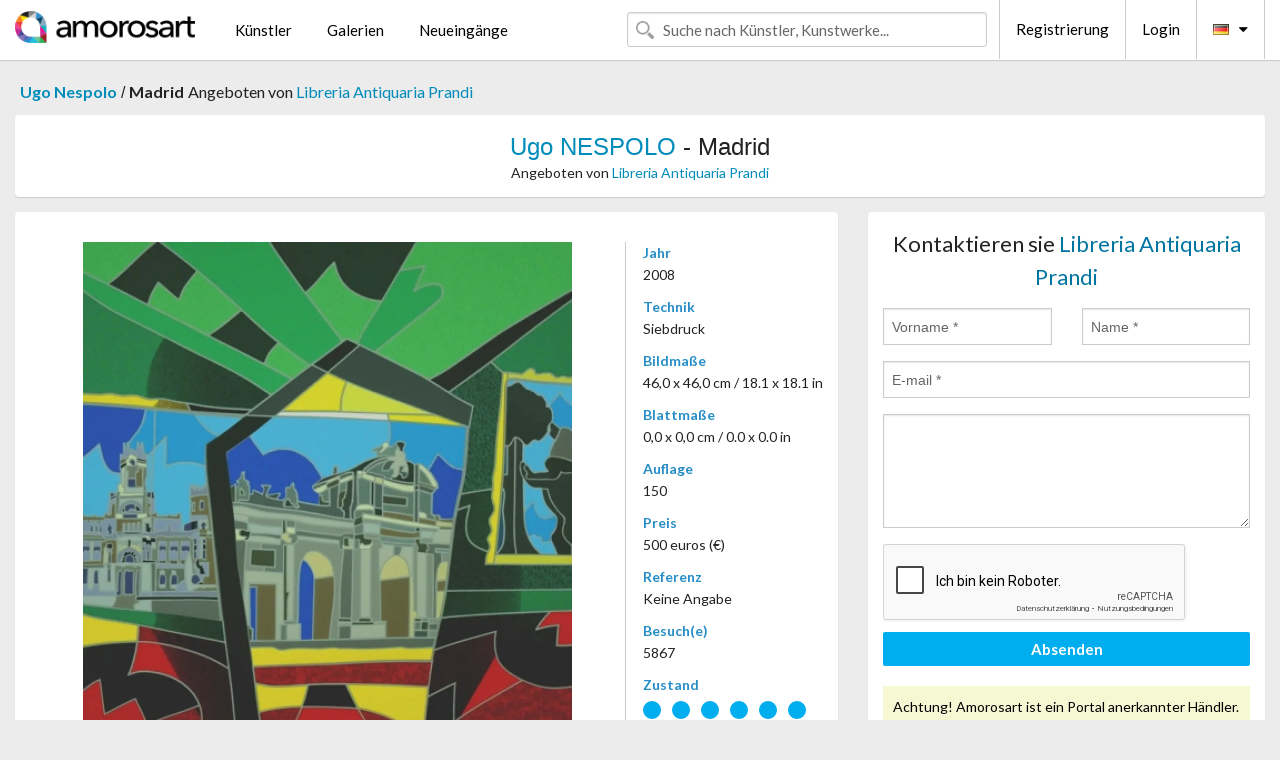

--- FILE ---
content_type: text/html; charset=UTF-8
request_url: https://de.amorosart.com/werk-nespolo-madrid-45045.html
body_size: 4114
content:
<!doctype html>
<html class="no-js" lang="fr">
    <head>
        <meta charset="utf-8"/>
        <meta name="viewport" content="width=device-width, initial-scale=1.0" />
                <title>Siebdruck von Ugo Nespolo, Madrid auf Amorosart</title>
                        <meta name="description" content="Ugo Nespolo, Madrid, siebdruck präsentiert von Libreria Antiquaria Prandi Über die Website Amorosart zu verkaufen" />
                        <meta name="keywords" content="nespolo, Madrid, siebdruck" />
                <link rel="shortcut icon" type="image/x-icon" href="favicon.ico" />
        <link rel="icon" type="image/png" href="favicon.png" />
        <!-- css start -->
        <link href="https://fonts.googleapis.com/css?family=Lato:400,400italic,700,300,300italic,700italic,900,100,100italic,900italic" rel="stylesheet" type="text/css" />
        <link href="https://fonts.googleapis.com/css?family=Montserrat:400,700" rel="stylesheet" type="text/css" />
                        <link href="https://de.amorosart.com/build/page.min.css?v=1768486385" rel="stylesheet" type="text/css" />
                        <!-- css end -->
    </head>
    <body>
        <!-- header start -->
<!-- Google tag (gtag.js) -->
<script async src="https://www.googletagmanager.com/gtag/js?id=G-WCER4H6RP1"></script>
<script>
  window.dataLayer = window.dataLayer || [];
  function gtag(){dataLayer.push(arguments);}
  gtag('js', new Date());

  gtag('config', 'G-WCER4H6RP1');
  gtag('config', 'G-T52DN489FH');
</script>
<div class="top-bar">
    <div class="row">
        <div class="top-bar-left">
            <ul class="headerLeft">
                <li>
                    <a  href="https://de.amorosart.com/"><img class="header-logo" src="https://de.amorosart.com/assets/images/logoAmorosart.png" width="180"></a>
                </li>
                <a class="show-for-small-only" href="javascript:void();" onclick="$('.menu-mobile').slideToggle(200);"><i class="button-menu-mobile fa fa-bars noir s32"></i></a>
                <div class="header-search-mobile show-for-small-only">
                    <form>
                            <div class="column">
                                <input id="search-mobile" type="text" class="search-mobile s16 mag-search fontLato noir radius" placeholder="Suche nach Künstler, Kunstwerke..." data-source="https://de.amorosart.com/search.html" data-gallery="Galerien" data-artist="Künstler" data-artwork="Werke" />
                            </div>
                    </form>
                </div>
                <li>
                    <ul class="menu s15 fontLato noir hide-for-small-only">
                        <li><a href="https://de.amorosart.com/zeitgenossisch-moderne-kunstler.html">Künstler</a></li>
                        <li><a href="https://de.amorosart.com/galerien-graphiken-originale.html">Galerien</a></li>
                        <li><a href="https://de.amorosart.com/graphiken-lithographien.html">Neueingänge</a></li>
                    </ul>
                </li>
            </ul>
        </div>
        <div class="top-bar-right">
            <ul class="headerRight hide-for-small-only">  
                <li class="header-search">
                    <form>
                        <div class="row collapse postfix-round">
                            <div class="columns">
                                <input id="search" type="text" class="s15 fontLato noir radius mag-search" placeholder="Suche nach Künstler, Kunstwerke..."  data-source="https://de.amorosart.com/search.html" data-gallery="Galerien" data-artist="Künstler" data-artwork="Werke" />
                            </div>
                        </div>
                    </form>
                </li>
                <li class="header-links">
                    <ul class="menu s15 fontLato noir">
                        <li><a href="https://de.amorosart.com/signup.html">Registrierung</a></li><li><a href="https://de.amorosart.com/signin.html">Login</a></li><li><a id="bt-flags" href="#" onclick="$('#other-flags').slideToggle(100);"><i class="famfamfam-flags de mr10"></i><i class="fa fa-caret-down"></i></a>
                            <ul id="other-flags" class="fontLato s14">
                                                                                                <li><a href="https://www.amorosart.com/"><i class="famfamfam-flags fr mr5"></i></a></li>
                                                                                                                                <li><a href="https://en.amorosart.com/"><i class="famfamfam-flags en mr5"></i></a></li>
                                                                                                                                <li><a href="https://es.amorosart.com/"><i class="famfamfam-flags es mr5"></i></a></li>
                                                                                                                                <li><a href="https://it.amorosart.com/"><i class="famfamfam-flags it mr5"></i></a></li>
                                                                                                                                                                                                <li><a href="https://nl.amorosart.com/"><i class="famfamfam-flags nl mr5"></i></a></li>
                                                                                                                                <li><a href="https://pt.amorosart.com/"><i class="famfamfam-flags pt mr5"></i></a></li>
                                                                                                                                <li><a href="https://cn.amorosart.com/"><i class="famfamfam-flags cn mr5"></i></a></li>
                                                                                                                                <li><a href="https://jp.amorosart.com/"><i class="famfamfam-flags jp mr5"></i></a></li>
                                                                                                                                <li><a href="https://ru.amorosart.com/"><i class="famfamfam-flags ru mr5"></i></a></li>
                                                                                            </ul>
                        </li>
                    </ul>
                </li>
            </ul>
        </div>
    </div>
</div>
<div class="menu-mobile" style="display:none">
    <a href="https://de.amorosart.com/zeitgenossisch-moderne-kunstler.html" class="fontLato">Künstler</a>
    <a href="https://de.amorosart.com/galerien-graphiken-originale.html" class="fontLato">Galerien</a>
    <a href="https://de.amorosart.com/graphiken-lithographien.html" class="fontLato">Neueingänge</a>
    <a href="https://de.amorosart.com/signup.html" class="fontLato noir">Registrierung</a>
    <a href="https://de.amorosart.com/signin.html" class="fontLato noir">Login</a>
</div>
<div class="espace20"></div>
<!-- header end -->
        <!-- page start -->
<div class="row prints hide-for-small-only">
    <div class="column">
        <div class="columns">
            <span class="fontLatoBold s16"><a href="https://de.amorosart.com/graphiken-nespolo-2909-1.html">Ugo Nespolo</a></span> 
            / <span class="fontLatoBold s16" style="display:inline-block">Madrid</span>
                            <span class="fontLato s16"  style="display:inline-block">Angeboten von <a href="https://de.amorosart.com/galerie-graphiken-libreria_antiquaria_prandi-1176.html">Libreria Antiquaria Prandi</a></span>
                    </div>
    </div>
</div>
<div class="espace10"></div>
<div class="row prints artworks-detail">
    <div class="column">
        <div class="fontLatoBold columns bgBlanc p15 alignC l22">
            <h1 class="s24"><a href="https://de.amorosart.com/graphiken-nespolo-2909-1.html">Ugo NESPOLO</a> - Madrid</h1>
                        <h2 class="fontLato s14">Angeboten von <a href="https://de.amorosart.com/galerie-graphiken-libreria_antiquaria_prandi-1176.html">Libreria Antiquaria Prandi</a></h2>
                    </div>
    </div>
</div>
<div class="espace15"></div>
<div class="row">
    <div class="column large-8 medium-8">
        <div class="bgBlanc p30 alignC mb15">
                        <div class="row artworks-box-image">
                <div class="column large-9 medium-8">
                    <a class="button button-enquiry show-for-small-only" href="#form-contact" style="width:100%" type="submit" >Anfrage</a>
                    <img class="border-prints-02 resize-to-500" src="https://de.amorosart.com/img/werke/nespolo-madrid-45045-1000x1000.webp" alt="Siebdruck Nespolo - Madrid" />
                </div>
                <div class="columns large-3 medium-4 alignL prints-column-details">
                    <ul class="prints-liste-details">
                                                <li><span>Jahr</span><br />2008</li>
                                                <li><span>Technik</span><br />Siebdruck</li>
                        <li><span>Bildmaße</span><br />46,0 x 46,0 cm / 18.1 x 18.1 in</li>
                        <li><span>Blattmaße</span><br />0,0 x 0,0 cm / 0.0 x 0.0 in</li>
                                                <li><span>Auflage</span><br />150</li>
                                                <li><span>Preis</span><br />500 euros (€)</li>
                        <li><span>Referenz</span><br />Keine Angabe</li>
                        <li><span>Besuch(e)</span><br />5867</li>
                        <li><span>Zustand</span>
                            <div class="espace5"></div>
                                                        <span class="circle-good"></span>
                                                        <span class="circle-good"></span>
                                                        <span class="circle-good"></span>
                                                        <span class="circle-good"></span>
                                                        <span class="circle-good"></span>
                                                        <span class="circle-good"></span>
                                                                                </li>
                    </ul>
                </div>
            </div>
        </div>
        <div class="bgBlanc p30 mb15">
            <span class="s20"><span class="bleu">Ugo NESPOLO</span> - Madrid</span>
            <p class="fontLato s14">Tirata a 150 esemplari numerati e firmati. Fa parte di una cartella dedicata alle capitali europee</p>
        </div>
    </div>
    <div class="column large-4 medium-4 mb15">
        <form id="artwork-index-contact" class="bgBlanc p15" data-url="https://de.amorosart.com/artwork/contact.html" data-method="post" data-success-title="Die Nachricht wurde gesendet" data-success-text="Klicke um Fortzufahren">
            <input name="artwork_id" type="hidden" value="45045" />
            <div class="alignC fontLato s22">
                <a name="form-contact"></a>Kontaktieren sie <span class="bleu">Libreria Antiquaria Prandi</span>
            </div>
            <div class="espace15"></div>
            <div class="row">
                <div class="column large-6 medium-6">
                    <input name="firstname" type="text" placeholder="Vorname *" />
                    <small class="error-firstname hide"></small>
                </div>
                <div class="column large-6 medium-6">
                    <input name="lastname" type="text" placeholder="Name *" />
                    <small class="error-lastname hide"></small>
                </div>
            </div>
            <div class="row">
                <div class="column">
                    <input name="email" type="text" placeholder="E-mail *" />
                    <small class="error-email hide"></small>
                </div>
            </div>

            <div class="row">
                <div class="column">
                    <textarea name="message" rows="6"></textarea>
                    <small class="error-message hide"></small>
                </div>
            </div>
            <div class="row">
                <div class="column">
                    <div class="g-recaptcha" data-sitekey="6LcaGgATAAAAAPPfYSyOJkuXUkFhjVEI-slKqiOA"></div>
                    <small class="error-g-recaptcha-response hide" style="margin-top: -2px"></small>
                </div>
            </div>
            <div class="espace10"></div>
            <div class="row">
                <div class="column">
                    <button type="submit" class="button button-enquiry" style="width:100%">Absenden</button>
                </div>
            </div>  
            
            <div class="row">
                <div class="column">
                    <div class="warning-message s14 l22">Achtung! Amorosart ist ein Portal anerkannter Händler. Trotzdem empfehlen wir, die übliche Vorsicht wie bei allen Online-Käufen walten zu lassen.</div>
                </div>
            </div>
        </form>
        <div class="espace15"></div>
        <div class="bgBlanc p15 alignC">
            <a onclick="javascript:popup(500, 500, 'http://twitter.com/intent/tweet?text=&url=https://de.amorosart.com/werk-nespolo-madrid-45045.html&via=Amorosart');"><span class="btn btn-tweet"><i class="fa fa-twitter"></i></span></a>
            <a onclick="javascript:popup(500, 500, 'https://www.facebook.com/sharer/sharer.php?u=https://de.amorosart.com/werk-nespolo-madrid-45045.html');"><span class="btn btn-facebook"><i class="fa fa-facebook"></i></span></a>
            <a onclick="javascript:popup(500, 500, 'https://plus.google.com/share?url=https://de.amorosart.com/werk-nespolo-madrid-45045.html');"><span class="btn btn-google"><i class="fa fa-google-plus"></i></span></a>
            <a onclick="javascript:popup(500, 500, 'https://www.linkedin.com/shareArticle?mini=true&url=https://de.amorosart.com/werk-nespolo-madrid-45045.html&title=Ugo NESPOLO - Madrid&source=https://de.amorosart.com/werk-nespolo-madrid-45045.html');" class="hide"><span class="btn btn-linkedin"><i class="fa fa-linkedin"></i></span></a>
            <a href="mailto:?subject=Check this amazing artwork&body=Check this amazing artwork : https://de.amorosart.com/werk-nespolo-madrid-45045.html "><span class="btn btn-github"><i class="fa fa-envelope-o"></i></span></a>    
        </div>
         <div class="espace15"></div>
         <div class="bgBlanc p15 alignC other-links">
             <a href="https://de.amorosart.com/graphiken-nespolo-2909-1.html" class="button radius mb5"><i class="fa fa-paint-brush  mr10"></i>Alle Graphiken Ansehen Von Nespolo</a>
             <a href="https://de.amorosart.com/galerie-kunstler-libreria_antiquaria_prandi-nespolo-1176-2909-1.html" class="button radius"><i class="fa fa-male mr10"></i>Alle Graphiken Ansehen Von Libreria Antiquaria Prandi</a>
         </div>
    </div>
</div>
<div class="row prints">
    <div class="column">
        <div class="columns">
            <h2 class="fontMont s16">VERFÜGBARE GRAPHIKEN VON NESPOLO</h2>
        </div>
    </div>
</div>
<div class="espace20"></div>
<div class="row prints">
    <div class="column conteneur">
        <div class="row">
                            <div class="colonnePrint columns large-2 medium-3 small-6 end alignC">
                    <div class="boxPrint">
                                                <p class="alignPrints">
                            <a href="https://de.amorosart.com/werk-nespolo-ugo_nespolo_1941_-_fenicotteri_rosa_-_screen_printing_on_paper-148297.html" title="Stich Nespolo - Ugo Nespolo (1941) - Fenicotteri rosa - screen printing on paper" class="lienPrints"><img class="borderPrints printsPlacement" src="https://de.amorosart.com/img/werke/nespolo-ugo-nespolo-1941-fenicotteri-rosa-screen-printing-on-paper-148297-450x450.webp" width="160" alt="Stich Nespolo - Ugo Nespolo (1941) - Fenicotteri rosa - screen printing on paper" /></a>
                        </p>
                        <ul class="artisteOeuvreInfo">
                            <li class="fontMont s14 noir">Nespolo</li>
                            <li class="fontLatoLight s12 noir"><a href="https://de.amorosart.com/werk-nespolo-ugo_nespolo_1941_-_fenicotteri_rosa_-_screen_printing_on_paper-148297.html">Ugo Nespolo (1941) -&hellip;</a></li>
                            <li class="fontLatoLight s12 bleu"><a href="https://de.amorosart.com/galerie-graphiken-gutan_fine_art-1657.html">Gutan Fine Art</a></li>
                        </ul>
                    </div>
                </div>
                            <div class="colonnePrint columns large-2 medium-3 small-6 end alignC">
                    <div class="boxPrint">
                                                <p class="alignPrints">
                            <a href="https://de.amorosart.com/werk-nespolo-composizione-144749.html" title="Siebdruck Nespolo - Composizione" class="lienPrints"><img class="borderPrints printsPlacement" src="https://de.amorosart.com/img/werke/nespolo-composizione-144749-450x450.webp" width="160" alt="Siebdruck Nespolo - Composizione" /></a>
                        </p>
                        <ul class="artisteOeuvreInfo">
                            <li class="fontMont s14 noir">Nespolo</li>
                            <li class="fontLatoLight s12 noir"><a href="https://de.amorosart.com/werk-nespolo-composizione-144749.html">Composizione</a></li>
                            <li class="fontLatoLight s12 bleu"><a href="https://de.amorosart.com/galerie-graphiken-sangallo_fine_art-1602.html">Sangallo Fine Art</a></li>
                        </ul>
                    </div>
                </div>
                            <div class="colonnePrint columns large-2 medium-3 small-6 end alignC">
                    <div class="boxPrint">
                                                <p class="alignPrints">
                            <a href="https://de.amorosart.com/werk-nespolo-composizione-144748.html" title="Siebdruck Nespolo - Composizione" class="lienPrints"><img class="borderPrints printsPlacement" src="https://de.amorosart.com/img/werke/nespolo-composizione-144748-450x450.webp" width="160" alt="Siebdruck Nespolo - Composizione" /></a>
                        </p>
                        <ul class="artisteOeuvreInfo">
                            <li class="fontMont s14 noir">Nespolo</li>
                            <li class="fontLatoLight s12 noir"><a href="https://de.amorosart.com/werk-nespolo-composizione-144748.html">Composizione</a></li>
                            <li class="fontLatoLight s12 bleu"><a href="https://de.amorosart.com/galerie-graphiken-sangallo_fine_art-1602.html">Sangallo Fine Art</a></li>
                        </ul>
                    </div>
                </div>
                            <div class="colonnePrint columns large-2 medium-3 small-6 end alignC">
                    <div class="boxPrint">
                                                <p class="alignPrints">
                            <a href="https://de.amorosart.com/werk-nespolo-composizione-144746.html" title="Siebdruck Nespolo - Composizione" class="lienPrints"><img class="borderPrints printsPlacement" src="https://de.amorosart.com/img/werke/nespolo-composizione-144746-450x450.webp" width="160" alt="Siebdruck Nespolo - Composizione" /></a>
                        </p>
                        <ul class="artisteOeuvreInfo">
                            <li class="fontMont s14 noir">Nespolo</li>
                            <li class="fontLatoLight s12 noir"><a href="https://de.amorosart.com/werk-nespolo-composizione-144746.html">Composizione</a></li>
                            <li class="fontLatoLight s12 bleu"><a href="https://de.amorosart.com/galerie-graphiken-sangallo_fine_art-1602.html">Sangallo Fine Art</a></li>
                        </ul>
                    </div>
                </div>
                            <div class="colonnePrint columns large-2 medium-3 small-6 end alignC">
                    <div class="boxPrint">
                                                <p class="alignPrints">
                            <a href="https://de.amorosart.com/werk-nespolo-composizione-144745.html" title="Siebdruck Nespolo - Composizione" class="lienPrints"><img class="borderPrints printsPlacement" src="https://de.amorosart.com/img/werke/nespolo-composizione-144745-450x450.webp" width="160" alt="Siebdruck Nespolo - Composizione" /></a>
                        </p>
                        <ul class="artisteOeuvreInfo">
                            <li class="fontMont s14 noir">Nespolo</li>
                            <li class="fontLatoLight s12 noir"><a href="https://de.amorosart.com/werk-nespolo-composizione-144745.html">Composizione</a></li>
                            <li class="fontLatoLight s12 bleu"><a href="https://de.amorosart.com/galerie-graphiken-sangallo_fine_art-1602.html">Sangallo Fine Art</a></li>
                        </ul>
                    </div>
                </div>
                            <div class="colonnePrint columns large-2 medium-3 small-6 end alignC">
                    <div class="boxPrint">
                                                <p class="alignPrints">
                            <a href="https://de.amorosart.com/werk-nespolo-floreale-144724.html" title="Keine Technische Nespolo - Floreale" class="lienPrints"><img class="borderPrints printsPlacement" src="https://de.amorosart.com/img/werke/nespolo-floreale-144724-450x450.webp" width="160" alt="Keine Technische Nespolo - Floreale" /></a>
                        </p>
                        <ul class="artisteOeuvreInfo">
                            <li class="fontMont s14 noir">Nespolo</li>
                            <li class="fontLatoLight s12 noir"><a href="https://de.amorosart.com/werk-nespolo-floreale-144724.html">Floreale</a></li>
                            <li class="fontLatoLight s12 bleu"><a href="https://de.amorosart.com/galerie-graphiken-sangallo_fine_art-1602.html">Sangallo Fine Art</a></li>
                        </ul>
                    </div>
                </div>
                            <div class="colonnePrint columns large-2 medium-3 small-6 end alignC">
                    <div class="boxPrint">
                                                <p class="alignPrints">
                            <a href="https://de.amorosart.com/werk-nespolo-composizione-144723.html" title="Keine Technische Nespolo - Composizione" class="lienPrints"><img class="borderPrints printsPlacement" src="https://de.amorosart.com/img/werke/nespolo-composizione-144723-450x450.webp" width="160" alt="Keine Technische Nespolo - Composizione" /></a>
                        </p>
                        <ul class="artisteOeuvreInfo">
                            <li class="fontMont s14 noir">Nespolo</li>
                            <li class="fontLatoLight s12 noir"><a href="https://de.amorosart.com/werk-nespolo-composizione-144723.html">Composizione</a></li>
                            <li class="fontLatoLight s12 bleu"><a href="https://de.amorosart.com/galerie-graphiken-sangallo_fine_art-1602.html">Sangallo Fine Art</a></li>
                        </ul>
                    </div>
                </div>
                            <div class="colonnePrint columns large-2 medium-3 small-6 end alignC">
                    <div class="boxPrint">
                                                <p class="alignPrints">
                            <a href="https://de.amorosart.com/werk-nespolo-senza_titolo-144721.html" title="Siebdruck Nespolo - Senza titolo" class="lienPrints"><img class="borderPrints printsPlacement" src="https://de.amorosart.com/img/werke/nespolo-senza-titolo-144721-450x450.webp" width="160" alt="Siebdruck Nespolo - Senza titolo" /></a>
                        </p>
                        <ul class="artisteOeuvreInfo">
                            <li class="fontMont s14 noir">Nespolo</li>
                            <li class="fontLatoLight s12 noir"><a href="https://de.amorosart.com/werk-nespolo-senza_titolo-144721.html">Senza titolo</a></li>
                            <li class="fontLatoLight s12 bleu"><a href="https://de.amorosart.com/galerie-graphiken-sangallo_fine_art-1602.html">Sangallo Fine Art</a></li>
                        </ul>
                    </div>
                </div>
                            <div class="colonnePrint columns large-2 medium-3 small-6 end alignC">
                    <div class="boxPrint">
                                                <p class="alignPrints">
                            <a href="https://de.amorosart.com/werk-nespolo-dura_lex_sed_lex-143210.html" title="Siebdruck Nespolo - Dura lex sed lex" class="lienPrints"><img class="borderPrints printsPlacement" src="https://de.amorosart.com/img/werke/nespolo-dura-lex-sed-lex-143210-450x450.webp" width="160" alt="Siebdruck Nespolo - Dura lex sed lex" /></a>
                        </p>
                        <ul class="artisteOeuvreInfo">
                            <li class="fontMont s14 noir">Nespolo</li>
                            <li class="fontLatoLight s12 noir"><a href="https://de.amorosart.com/werk-nespolo-dura_lex_sed_lex-143210.html">Dura lex sed lex</a></li>
                            <li class="fontLatoLight s12 bleu"><a href="https://de.amorosart.com/galerie-graphiken-arte_focus-1895.html">Arte Focus</a></li>
                        </ul>
                    </div>
                </div>
                            <div class="colonnePrint columns large-2 medium-3 small-6 end alignC">
                    <div class="boxPrint">
                                                <p class="alignPrints">
                            <a href="https://de.amorosart.com/werk-nespolo-numerarius-143209.html" title="Siebdruck Nespolo - Numerarius" class="lienPrints"><img class="borderPrints printsPlacement" src="https://de.amorosart.com/img/werke/nespolo-numerarius-143209-450x450.webp" width="160" alt="Siebdruck Nespolo - Numerarius" /></a>
                        </p>
                        <ul class="artisteOeuvreInfo">
                            <li class="fontMont s14 noir">Nespolo</li>
                            <li class="fontLatoLight s12 noir"><a href="https://de.amorosart.com/werk-nespolo-numerarius-143209.html">Numerarius</a></li>
                            <li class="fontLatoLight s12 bleu"><a href="https://de.amorosart.com/galerie-graphiken-arte_focus-1895.html">Arte Focus</a></li>
                        </ul>
                    </div>
                </div>
                            <div class="colonnePrint columns large-2 medium-3 small-6 end alignC">
                    <div class="boxPrint">
                                                <p class="alignPrints">
                            <a href="https://de.amorosart.com/werk-nespolo-esculapio-143208.html" title="Siebdruck Nespolo - Esculapio" class="lienPrints"><img class="borderPrints printsPlacement" src="https://de.amorosart.com/img/werke/nespolo-esculapio-143208-450x450.webp" width="160" alt="Siebdruck Nespolo - Esculapio" /></a>
                        </p>
                        <ul class="artisteOeuvreInfo">
                            <li class="fontMont s14 noir">Nespolo</li>
                            <li class="fontLatoLight s12 noir"><a href="https://de.amorosart.com/werk-nespolo-esculapio-143208.html">Esculapio</a></li>
                            <li class="fontLatoLight s12 bleu"><a href="https://de.amorosart.com/galerie-graphiken-arte_focus-1895.html">Arte Focus</a></li>
                        </ul>
                    </div>
                </div>
                        <div class="colonnePrint columns large-2 medium-3 small-6 end alignC">
                <a href="https://de.amorosart.com/graphiken-nespolo-2909-1.html">
                    <div class="boxPrint boxNext" style="display: table-cell;vertical-align: middle;">
                        <div class="columns fontLatoLight maj s24 l26 gris text-center">Alle Graphiken ansehen von NESPOLO</div>
                    </div>
                </a>
            </div>
        </div>
    </div>
</div>
<script type="text/javascript" src="//www.googleadservices.com/pagead/conversion_async.js"></script>
<!-- page end -->
        <!-- footer start -->
<div class="espace40"></div>
<div class="pied">
    <div class="row">
        <div class="columns s12 fontLatoLight s12 l120 blanc alignC">Copyright Amorosart 2008 - 2026 - CNIL n° : 1301442 - <a href="https://de.amorosart.com/glossar-graphiken.html">Glossar</a> - <a href="https://de.amorosart.com/faq-graphiken.html">F.a.q</a></div>
    </div>
</div>
<!-- footer end -->        <!-- js start -->
                        <script src="https://de.amorosart.com/build/page.min.js?v=1768486385" ></script>
                <script src="https://www.google.com/recaptcha/api.js?hl=de" ></script>
                <script src="https://de.amorosart.com/assets/js/artwork_index.js?v=1768486385" ></script>
                        <script>
            $(document).foundation();
        </script>
        <!-- js end -->
    </body>
</html>


--- FILE ---
content_type: text/html; charset=utf-8
request_url: https://www.google.com/recaptcha/api2/anchor?ar=1&k=6LcaGgATAAAAAPPfYSyOJkuXUkFhjVEI-slKqiOA&co=aHR0cHM6Ly9kZS5hbW9yb3NhcnQuY29tOjQ0Mw..&hl=de&v=PoyoqOPhxBO7pBk68S4YbpHZ&size=normal&anchor-ms=20000&execute-ms=30000&cb=cp26o2oxfnom
body_size: 49596
content:
<!DOCTYPE HTML><html dir="ltr" lang="de"><head><meta http-equiv="Content-Type" content="text/html; charset=UTF-8">
<meta http-equiv="X-UA-Compatible" content="IE=edge">
<title>reCAPTCHA</title>
<style type="text/css">
/* cyrillic-ext */
@font-face {
  font-family: 'Roboto';
  font-style: normal;
  font-weight: 400;
  font-stretch: 100%;
  src: url(//fonts.gstatic.com/s/roboto/v48/KFO7CnqEu92Fr1ME7kSn66aGLdTylUAMa3GUBHMdazTgWw.woff2) format('woff2');
  unicode-range: U+0460-052F, U+1C80-1C8A, U+20B4, U+2DE0-2DFF, U+A640-A69F, U+FE2E-FE2F;
}
/* cyrillic */
@font-face {
  font-family: 'Roboto';
  font-style: normal;
  font-weight: 400;
  font-stretch: 100%;
  src: url(//fonts.gstatic.com/s/roboto/v48/KFO7CnqEu92Fr1ME7kSn66aGLdTylUAMa3iUBHMdazTgWw.woff2) format('woff2');
  unicode-range: U+0301, U+0400-045F, U+0490-0491, U+04B0-04B1, U+2116;
}
/* greek-ext */
@font-face {
  font-family: 'Roboto';
  font-style: normal;
  font-weight: 400;
  font-stretch: 100%;
  src: url(//fonts.gstatic.com/s/roboto/v48/KFO7CnqEu92Fr1ME7kSn66aGLdTylUAMa3CUBHMdazTgWw.woff2) format('woff2');
  unicode-range: U+1F00-1FFF;
}
/* greek */
@font-face {
  font-family: 'Roboto';
  font-style: normal;
  font-weight: 400;
  font-stretch: 100%;
  src: url(//fonts.gstatic.com/s/roboto/v48/KFO7CnqEu92Fr1ME7kSn66aGLdTylUAMa3-UBHMdazTgWw.woff2) format('woff2');
  unicode-range: U+0370-0377, U+037A-037F, U+0384-038A, U+038C, U+038E-03A1, U+03A3-03FF;
}
/* math */
@font-face {
  font-family: 'Roboto';
  font-style: normal;
  font-weight: 400;
  font-stretch: 100%;
  src: url(//fonts.gstatic.com/s/roboto/v48/KFO7CnqEu92Fr1ME7kSn66aGLdTylUAMawCUBHMdazTgWw.woff2) format('woff2');
  unicode-range: U+0302-0303, U+0305, U+0307-0308, U+0310, U+0312, U+0315, U+031A, U+0326-0327, U+032C, U+032F-0330, U+0332-0333, U+0338, U+033A, U+0346, U+034D, U+0391-03A1, U+03A3-03A9, U+03B1-03C9, U+03D1, U+03D5-03D6, U+03F0-03F1, U+03F4-03F5, U+2016-2017, U+2034-2038, U+203C, U+2040, U+2043, U+2047, U+2050, U+2057, U+205F, U+2070-2071, U+2074-208E, U+2090-209C, U+20D0-20DC, U+20E1, U+20E5-20EF, U+2100-2112, U+2114-2115, U+2117-2121, U+2123-214F, U+2190, U+2192, U+2194-21AE, U+21B0-21E5, U+21F1-21F2, U+21F4-2211, U+2213-2214, U+2216-22FF, U+2308-230B, U+2310, U+2319, U+231C-2321, U+2336-237A, U+237C, U+2395, U+239B-23B7, U+23D0, U+23DC-23E1, U+2474-2475, U+25AF, U+25B3, U+25B7, U+25BD, U+25C1, U+25CA, U+25CC, U+25FB, U+266D-266F, U+27C0-27FF, U+2900-2AFF, U+2B0E-2B11, U+2B30-2B4C, U+2BFE, U+3030, U+FF5B, U+FF5D, U+1D400-1D7FF, U+1EE00-1EEFF;
}
/* symbols */
@font-face {
  font-family: 'Roboto';
  font-style: normal;
  font-weight: 400;
  font-stretch: 100%;
  src: url(//fonts.gstatic.com/s/roboto/v48/KFO7CnqEu92Fr1ME7kSn66aGLdTylUAMaxKUBHMdazTgWw.woff2) format('woff2');
  unicode-range: U+0001-000C, U+000E-001F, U+007F-009F, U+20DD-20E0, U+20E2-20E4, U+2150-218F, U+2190, U+2192, U+2194-2199, U+21AF, U+21E6-21F0, U+21F3, U+2218-2219, U+2299, U+22C4-22C6, U+2300-243F, U+2440-244A, U+2460-24FF, U+25A0-27BF, U+2800-28FF, U+2921-2922, U+2981, U+29BF, U+29EB, U+2B00-2BFF, U+4DC0-4DFF, U+FFF9-FFFB, U+10140-1018E, U+10190-1019C, U+101A0, U+101D0-101FD, U+102E0-102FB, U+10E60-10E7E, U+1D2C0-1D2D3, U+1D2E0-1D37F, U+1F000-1F0FF, U+1F100-1F1AD, U+1F1E6-1F1FF, U+1F30D-1F30F, U+1F315, U+1F31C, U+1F31E, U+1F320-1F32C, U+1F336, U+1F378, U+1F37D, U+1F382, U+1F393-1F39F, U+1F3A7-1F3A8, U+1F3AC-1F3AF, U+1F3C2, U+1F3C4-1F3C6, U+1F3CA-1F3CE, U+1F3D4-1F3E0, U+1F3ED, U+1F3F1-1F3F3, U+1F3F5-1F3F7, U+1F408, U+1F415, U+1F41F, U+1F426, U+1F43F, U+1F441-1F442, U+1F444, U+1F446-1F449, U+1F44C-1F44E, U+1F453, U+1F46A, U+1F47D, U+1F4A3, U+1F4B0, U+1F4B3, U+1F4B9, U+1F4BB, U+1F4BF, U+1F4C8-1F4CB, U+1F4D6, U+1F4DA, U+1F4DF, U+1F4E3-1F4E6, U+1F4EA-1F4ED, U+1F4F7, U+1F4F9-1F4FB, U+1F4FD-1F4FE, U+1F503, U+1F507-1F50B, U+1F50D, U+1F512-1F513, U+1F53E-1F54A, U+1F54F-1F5FA, U+1F610, U+1F650-1F67F, U+1F687, U+1F68D, U+1F691, U+1F694, U+1F698, U+1F6AD, U+1F6B2, U+1F6B9-1F6BA, U+1F6BC, U+1F6C6-1F6CF, U+1F6D3-1F6D7, U+1F6E0-1F6EA, U+1F6F0-1F6F3, U+1F6F7-1F6FC, U+1F700-1F7FF, U+1F800-1F80B, U+1F810-1F847, U+1F850-1F859, U+1F860-1F887, U+1F890-1F8AD, U+1F8B0-1F8BB, U+1F8C0-1F8C1, U+1F900-1F90B, U+1F93B, U+1F946, U+1F984, U+1F996, U+1F9E9, U+1FA00-1FA6F, U+1FA70-1FA7C, U+1FA80-1FA89, U+1FA8F-1FAC6, U+1FACE-1FADC, U+1FADF-1FAE9, U+1FAF0-1FAF8, U+1FB00-1FBFF;
}
/* vietnamese */
@font-face {
  font-family: 'Roboto';
  font-style: normal;
  font-weight: 400;
  font-stretch: 100%;
  src: url(//fonts.gstatic.com/s/roboto/v48/KFO7CnqEu92Fr1ME7kSn66aGLdTylUAMa3OUBHMdazTgWw.woff2) format('woff2');
  unicode-range: U+0102-0103, U+0110-0111, U+0128-0129, U+0168-0169, U+01A0-01A1, U+01AF-01B0, U+0300-0301, U+0303-0304, U+0308-0309, U+0323, U+0329, U+1EA0-1EF9, U+20AB;
}
/* latin-ext */
@font-face {
  font-family: 'Roboto';
  font-style: normal;
  font-weight: 400;
  font-stretch: 100%;
  src: url(//fonts.gstatic.com/s/roboto/v48/KFO7CnqEu92Fr1ME7kSn66aGLdTylUAMa3KUBHMdazTgWw.woff2) format('woff2');
  unicode-range: U+0100-02BA, U+02BD-02C5, U+02C7-02CC, U+02CE-02D7, U+02DD-02FF, U+0304, U+0308, U+0329, U+1D00-1DBF, U+1E00-1E9F, U+1EF2-1EFF, U+2020, U+20A0-20AB, U+20AD-20C0, U+2113, U+2C60-2C7F, U+A720-A7FF;
}
/* latin */
@font-face {
  font-family: 'Roboto';
  font-style: normal;
  font-weight: 400;
  font-stretch: 100%;
  src: url(//fonts.gstatic.com/s/roboto/v48/KFO7CnqEu92Fr1ME7kSn66aGLdTylUAMa3yUBHMdazQ.woff2) format('woff2');
  unicode-range: U+0000-00FF, U+0131, U+0152-0153, U+02BB-02BC, U+02C6, U+02DA, U+02DC, U+0304, U+0308, U+0329, U+2000-206F, U+20AC, U+2122, U+2191, U+2193, U+2212, U+2215, U+FEFF, U+FFFD;
}
/* cyrillic-ext */
@font-face {
  font-family: 'Roboto';
  font-style: normal;
  font-weight: 500;
  font-stretch: 100%;
  src: url(//fonts.gstatic.com/s/roboto/v48/KFO7CnqEu92Fr1ME7kSn66aGLdTylUAMa3GUBHMdazTgWw.woff2) format('woff2');
  unicode-range: U+0460-052F, U+1C80-1C8A, U+20B4, U+2DE0-2DFF, U+A640-A69F, U+FE2E-FE2F;
}
/* cyrillic */
@font-face {
  font-family: 'Roboto';
  font-style: normal;
  font-weight: 500;
  font-stretch: 100%;
  src: url(//fonts.gstatic.com/s/roboto/v48/KFO7CnqEu92Fr1ME7kSn66aGLdTylUAMa3iUBHMdazTgWw.woff2) format('woff2');
  unicode-range: U+0301, U+0400-045F, U+0490-0491, U+04B0-04B1, U+2116;
}
/* greek-ext */
@font-face {
  font-family: 'Roboto';
  font-style: normal;
  font-weight: 500;
  font-stretch: 100%;
  src: url(//fonts.gstatic.com/s/roboto/v48/KFO7CnqEu92Fr1ME7kSn66aGLdTylUAMa3CUBHMdazTgWw.woff2) format('woff2');
  unicode-range: U+1F00-1FFF;
}
/* greek */
@font-face {
  font-family: 'Roboto';
  font-style: normal;
  font-weight: 500;
  font-stretch: 100%;
  src: url(//fonts.gstatic.com/s/roboto/v48/KFO7CnqEu92Fr1ME7kSn66aGLdTylUAMa3-UBHMdazTgWw.woff2) format('woff2');
  unicode-range: U+0370-0377, U+037A-037F, U+0384-038A, U+038C, U+038E-03A1, U+03A3-03FF;
}
/* math */
@font-face {
  font-family: 'Roboto';
  font-style: normal;
  font-weight: 500;
  font-stretch: 100%;
  src: url(//fonts.gstatic.com/s/roboto/v48/KFO7CnqEu92Fr1ME7kSn66aGLdTylUAMawCUBHMdazTgWw.woff2) format('woff2');
  unicode-range: U+0302-0303, U+0305, U+0307-0308, U+0310, U+0312, U+0315, U+031A, U+0326-0327, U+032C, U+032F-0330, U+0332-0333, U+0338, U+033A, U+0346, U+034D, U+0391-03A1, U+03A3-03A9, U+03B1-03C9, U+03D1, U+03D5-03D6, U+03F0-03F1, U+03F4-03F5, U+2016-2017, U+2034-2038, U+203C, U+2040, U+2043, U+2047, U+2050, U+2057, U+205F, U+2070-2071, U+2074-208E, U+2090-209C, U+20D0-20DC, U+20E1, U+20E5-20EF, U+2100-2112, U+2114-2115, U+2117-2121, U+2123-214F, U+2190, U+2192, U+2194-21AE, U+21B0-21E5, U+21F1-21F2, U+21F4-2211, U+2213-2214, U+2216-22FF, U+2308-230B, U+2310, U+2319, U+231C-2321, U+2336-237A, U+237C, U+2395, U+239B-23B7, U+23D0, U+23DC-23E1, U+2474-2475, U+25AF, U+25B3, U+25B7, U+25BD, U+25C1, U+25CA, U+25CC, U+25FB, U+266D-266F, U+27C0-27FF, U+2900-2AFF, U+2B0E-2B11, U+2B30-2B4C, U+2BFE, U+3030, U+FF5B, U+FF5D, U+1D400-1D7FF, U+1EE00-1EEFF;
}
/* symbols */
@font-face {
  font-family: 'Roboto';
  font-style: normal;
  font-weight: 500;
  font-stretch: 100%;
  src: url(//fonts.gstatic.com/s/roboto/v48/KFO7CnqEu92Fr1ME7kSn66aGLdTylUAMaxKUBHMdazTgWw.woff2) format('woff2');
  unicode-range: U+0001-000C, U+000E-001F, U+007F-009F, U+20DD-20E0, U+20E2-20E4, U+2150-218F, U+2190, U+2192, U+2194-2199, U+21AF, U+21E6-21F0, U+21F3, U+2218-2219, U+2299, U+22C4-22C6, U+2300-243F, U+2440-244A, U+2460-24FF, U+25A0-27BF, U+2800-28FF, U+2921-2922, U+2981, U+29BF, U+29EB, U+2B00-2BFF, U+4DC0-4DFF, U+FFF9-FFFB, U+10140-1018E, U+10190-1019C, U+101A0, U+101D0-101FD, U+102E0-102FB, U+10E60-10E7E, U+1D2C0-1D2D3, U+1D2E0-1D37F, U+1F000-1F0FF, U+1F100-1F1AD, U+1F1E6-1F1FF, U+1F30D-1F30F, U+1F315, U+1F31C, U+1F31E, U+1F320-1F32C, U+1F336, U+1F378, U+1F37D, U+1F382, U+1F393-1F39F, U+1F3A7-1F3A8, U+1F3AC-1F3AF, U+1F3C2, U+1F3C4-1F3C6, U+1F3CA-1F3CE, U+1F3D4-1F3E0, U+1F3ED, U+1F3F1-1F3F3, U+1F3F5-1F3F7, U+1F408, U+1F415, U+1F41F, U+1F426, U+1F43F, U+1F441-1F442, U+1F444, U+1F446-1F449, U+1F44C-1F44E, U+1F453, U+1F46A, U+1F47D, U+1F4A3, U+1F4B0, U+1F4B3, U+1F4B9, U+1F4BB, U+1F4BF, U+1F4C8-1F4CB, U+1F4D6, U+1F4DA, U+1F4DF, U+1F4E3-1F4E6, U+1F4EA-1F4ED, U+1F4F7, U+1F4F9-1F4FB, U+1F4FD-1F4FE, U+1F503, U+1F507-1F50B, U+1F50D, U+1F512-1F513, U+1F53E-1F54A, U+1F54F-1F5FA, U+1F610, U+1F650-1F67F, U+1F687, U+1F68D, U+1F691, U+1F694, U+1F698, U+1F6AD, U+1F6B2, U+1F6B9-1F6BA, U+1F6BC, U+1F6C6-1F6CF, U+1F6D3-1F6D7, U+1F6E0-1F6EA, U+1F6F0-1F6F3, U+1F6F7-1F6FC, U+1F700-1F7FF, U+1F800-1F80B, U+1F810-1F847, U+1F850-1F859, U+1F860-1F887, U+1F890-1F8AD, U+1F8B0-1F8BB, U+1F8C0-1F8C1, U+1F900-1F90B, U+1F93B, U+1F946, U+1F984, U+1F996, U+1F9E9, U+1FA00-1FA6F, U+1FA70-1FA7C, U+1FA80-1FA89, U+1FA8F-1FAC6, U+1FACE-1FADC, U+1FADF-1FAE9, U+1FAF0-1FAF8, U+1FB00-1FBFF;
}
/* vietnamese */
@font-face {
  font-family: 'Roboto';
  font-style: normal;
  font-weight: 500;
  font-stretch: 100%;
  src: url(//fonts.gstatic.com/s/roboto/v48/KFO7CnqEu92Fr1ME7kSn66aGLdTylUAMa3OUBHMdazTgWw.woff2) format('woff2');
  unicode-range: U+0102-0103, U+0110-0111, U+0128-0129, U+0168-0169, U+01A0-01A1, U+01AF-01B0, U+0300-0301, U+0303-0304, U+0308-0309, U+0323, U+0329, U+1EA0-1EF9, U+20AB;
}
/* latin-ext */
@font-face {
  font-family: 'Roboto';
  font-style: normal;
  font-weight: 500;
  font-stretch: 100%;
  src: url(//fonts.gstatic.com/s/roboto/v48/KFO7CnqEu92Fr1ME7kSn66aGLdTylUAMa3KUBHMdazTgWw.woff2) format('woff2');
  unicode-range: U+0100-02BA, U+02BD-02C5, U+02C7-02CC, U+02CE-02D7, U+02DD-02FF, U+0304, U+0308, U+0329, U+1D00-1DBF, U+1E00-1E9F, U+1EF2-1EFF, U+2020, U+20A0-20AB, U+20AD-20C0, U+2113, U+2C60-2C7F, U+A720-A7FF;
}
/* latin */
@font-face {
  font-family: 'Roboto';
  font-style: normal;
  font-weight: 500;
  font-stretch: 100%;
  src: url(//fonts.gstatic.com/s/roboto/v48/KFO7CnqEu92Fr1ME7kSn66aGLdTylUAMa3yUBHMdazQ.woff2) format('woff2');
  unicode-range: U+0000-00FF, U+0131, U+0152-0153, U+02BB-02BC, U+02C6, U+02DA, U+02DC, U+0304, U+0308, U+0329, U+2000-206F, U+20AC, U+2122, U+2191, U+2193, U+2212, U+2215, U+FEFF, U+FFFD;
}
/* cyrillic-ext */
@font-face {
  font-family: 'Roboto';
  font-style: normal;
  font-weight: 900;
  font-stretch: 100%;
  src: url(//fonts.gstatic.com/s/roboto/v48/KFO7CnqEu92Fr1ME7kSn66aGLdTylUAMa3GUBHMdazTgWw.woff2) format('woff2');
  unicode-range: U+0460-052F, U+1C80-1C8A, U+20B4, U+2DE0-2DFF, U+A640-A69F, U+FE2E-FE2F;
}
/* cyrillic */
@font-face {
  font-family: 'Roboto';
  font-style: normal;
  font-weight: 900;
  font-stretch: 100%;
  src: url(//fonts.gstatic.com/s/roboto/v48/KFO7CnqEu92Fr1ME7kSn66aGLdTylUAMa3iUBHMdazTgWw.woff2) format('woff2');
  unicode-range: U+0301, U+0400-045F, U+0490-0491, U+04B0-04B1, U+2116;
}
/* greek-ext */
@font-face {
  font-family: 'Roboto';
  font-style: normal;
  font-weight: 900;
  font-stretch: 100%;
  src: url(//fonts.gstatic.com/s/roboto/v48/KFO7CnqEu92Fr1ME7kSn66aGLdTylUAMa3CUBHMdazTgWw.woff2) format('woff2');
  unicode-range: U+1F00-1FFF;
}
/* greek */
@font-face {
  font-family: 'Roboto';
  font-style: normal;
  font-weight: 900;
  font-stretch: 100%;
  src: url(//fonts.gstatic.com/s/roboto/v48/KFO7CnqEu92Fr1ME7kSn66aGLdTylUAMa3-UBHMdazTgWw.woff2) format('woff2');
  unicode-range: U+0370-0377, U+037A-037F, U+0384-038A, U+038C, U+038E-03A1, U+03A3-03FF;
}
/* math */
@font-face {
  font-family: 'Roboto';
  font-style: normal;
  font-weight: 900;
  font-stretch: 100%;
  src: url(//fonts.gstatic.com/s/roboto/v48/KFO7CnqEu92Fr1ME7kSn66aGLdTylUAMawCUBHMdazTgWw.woff2) format('woff2');
  unicode-range: U+0302-0303, U+0305, U+0307-0308, U+0310, U+0312, U+0315, U+031A, U+0326-0327, U+032C, U+032F-0330, U+0332-0333, U+0338, U+033A, U+0346, U+034D, U+0391-03A1, U+03A3-03A9, U+03B1-03C9, U+03D1, U+03D5-03D6, U+03F0-03F1, U+03F4-03F5, U+2016-2017, U+2034-2038, U+203C, U+2040, U+2043, U+2047, U+2050, U+2057, U+205F, U+2070-2071, U+2074-208E, U+2090-209C, U+20D0-20DC, U+20E1, U+20E5-20EF, U+2100-2112, U+2114-2115, U+2117-2121, U+2123-214F, U+2190, U+2192, U+2194-21AE, U+21B0-21E5, U+21F1-21F2, U+21F4-2211, U+2213-2214, U+2216-22FF, U+2308-230B, U+2310, U+2319, U+231C-2321, U+2336-237A, U+237C, U+2395, U+239B-23B7, U+23D0, U+23DC-23E1, U+2474-2475, U+25AF, U+25B3, U+25B7, U+25BD, U+25C1, U+25CA, U+25CC, U+25FB, U+266D-266F, U+27C0-27FF, U+2900-2AFF, U+2B0E-2B11, U+2B30-2B4C, U+2BFE, U+3030, U+FF5B, U+FF5D, U+1D400-1D7FF, U+1EE00-1EEFF;
}
/* symbols */
@font-face {
  font-family: 'Roboto';
  font-style: normal;
  font-weight: 900;
  font-stretch: 100%;
  src: url(//fonts.gstatic.com/s/roboto/v48/KFO7CnqEu92Fr1ME7kSn66aGLdTylUAMaxKUBHMdazTgWw.woff2) format('woff2');
  unicode-range: U+0001-000C, U+000E-001F, U+007F-009F, U+20DD-20E0, U+20E2-20E4, U+2150-218F, U+2190, U+2192, U+2194-2199, U+21AF, U+21E6-21F0, U+21F3, U+2218-2219, U+2299, U+22C4-22C6, U+2300-243F, U+2440-244A, U+2460-24FF, U+25A0-27BF, U+2800-28FF, U+2921-2922, U+2981, U+29BF, U+29EB, U+2B00-2BFF, U+4DC0-4DFF, U+FFF9-FFFB, U+10140-1018E, U+10190-1019C, U+101A0, U+101D0-101FD, U+102E0-102FB, U+10E60-10E7E, U+1D2C0-1D2D3, U+1D2E0-1D37F, U+1F000-1F0FF, U+1F100-1F1AD, U+1F1E6-1F1FF, U+1F30D-1F30F, U+1F315, U+1F31C, U+1F31E, U+1F320-1F32C, U+1F336, U+1F378, U+1F37D, U+1F382, U+1F393-1F39F, U+1F3A7-1F3A8, U+1F3AC-1F3AF, U+1F3C2, U+1F3C4-1F3C6, U+1F3CA-1F3CE, U+1F3D4-1F3E0, U+1F3ED, U+1F3F1-1F3F3, U+1F3F5-1F3F7, U+1F408, U+1F415, U+1F41F, U+1F426, U+1F43F, U+1F441-1F442, U+1F444, U+1F446-1F449, U+1F44C-1F44E, U+1F453, U+1F46A, U+1F47D, U+1F4A3, U+1F4B0, U+1F4B3, U+1F4B9, U+1F4BB, U+1F4BF, U+1F4C8-1F4CB, U+1F4D6, U+1F4DA, U+1F4DF, U+1F4E3-1F4E6, U+1F4EA-1F4ED, U+1F4F7, U+1F4F9-1F4FB, U+1F4FD-1F4FE, U+1F503, U+1F507-1F50B, U+1F50D, U+1F512-1F513, U+1F53E-1F54A, U+1F54F-1F5FA, U+1F610, U+1F650-1F67F, U+1F687, U+1F68D, U+1F691, U+1F694, U+1F698, U+1F6AD, U+1F6B2, U+1F6B9-1F6BA, U+1F6BC, U+1F6C6-1F6CF, U+1F6D3-1F6D7, U+1F6E0-1F6EA, U+1F6F0-1F6F3, U+1F6F7-1F6FC, U+1F700-1F7FF, U+1F800-1F80B, U+1F810-1F847, U+1F850-1F859, U+1F860-1F887, U+1F890-1F8AD, U+1F8B0-1F8BB, U+1F8C0-1F8C1, U+1F900-1F90B, U+1F93B, U+1F946, U+1F984, U+1F996, U+1F9E9, U+1FA00-1FA6F, U+1FA70-1FA7C, U+1FA80-1FA89, U+1FA8F-1FAC6, U+1FACE-1FADC, U+1FADF-1FAE9, U+1FAF0-1FAF8, U+1FB00-1FBFF;
}
/* vietnamese */
@font-face {
  font-family: 'Roboto';
  font-style: normal;
  font-weight: 900;
  font-stretch: 100%;
  src: url(//fonts.gstatic.com/s/roboto/v48/KFO7CnqEu92Fr1ME7kSn66aGLdTylUAMa3OUBHMdazTgWw.woff2) format('woff2');
  unicode-range: U+0102-0103, U+0110-0111, U+0128-0129, U+0168-0169, U+01A0-01A1, U+01AF-01B0, U+0300-0301, U+0303-0304, U+0308-0309, U+0323, U+0329, U+1EA0-1EF9, U+20AB;
}
/* latin-ext */
@font-face {
  font-family: 'Roboto';
  font-style: normal;
  font-weight: 900;
  font-stretch: 100%;
  src: url(//fonts.gstatic.com/s/roboto/v48/KFO7CnqEu92Fr1ME7kSn66aGLdTylUAMa3KUBHMdazTgWw.woff2) format('woff2');
  unicode-range: U+0100-02BA, U+02BD-02C5, U+02C7-02CC, U+02CE-02D7, U+02DD-02FF, U+0304, U+0308, U+0329, U+1D00-1DBF, U+1E00-1E9F, U+1EF2-1EFF, U+2020, U+20A0-20AB, U+20AD-20C0, U+2113, U+2C60-2C7F, U+A720-A7FF;
}
/* latin */
@font-face {
  font-family: 'Roboto';
  font-style: normal;
  font-weight: 900;
  font-stretch: 100%;
  src: url(//fonts.gstatic.com/s/roboto/v48/KFO7CnqEu92Fr1ME7kSn66aGLdTylUAMa3yUBHMdazQ.woff2) format('woff2');
  unicode-range: U+0000-00FF, U+0131, U+0152-0153, U+02BB-02BC, U+02C6, U+02DA, U+02DC, U+0304, U+0308, U+0329, U+2000-206F, U+20AC, U+2122, U+2191, U+2193, U+2212, U+2215, U+FEFF, U+FFFD;
}

</style>
<link rel="stylesheet" type="text/css" href="https://www.gstatic.com/recaptcha/releases/PoyoqOPhxBO7pBk68S4YbpHZ/styles__ltr.css">
<script nonce="bCu3sZBryDvoETkpOk6xmQ" type="text/javascript">window['__recaptcha_api'] = 'https://www.google.com/recaptcha/api2/';</script>
<script type="text/javascript" src="https://www.gstatic.com/recaptcha/releases/PoyoqOPhxBO7pBk68S4YbpHZ/recaptcha__de.js" nonce="bCu3sZBryDvoETkpOk6xmQ">
      
    </script></head>
<body><div id="rc-anchor-alert" class="rc-anchor-alert"></div>
<input type="hidden" id="recaptcha-token" value="[base64]">
<script type="text/javascript" nonce="bCu3sZBryDvoETkpOk6xmQ">
      recaptcha.anchor.Main.init("[\x22ainput\x22,[\x22bgdata\x22,\x22\x22,\[base64]/[base64]/[base64]/[base64]/[base64]/[base64]/[base64]/[base64]/[base64]/[base64]\\u003d\x22,\[base64]\x22,\x22eRnCoGLDlsOtwr7DpDYxw5DCn8OGZMOLa8O+wqYyS0JDw6nDksKowp41cWzDpsKmwovCvkwaw6TDjMOXfX/Dl8OzIQLCksO9HwnCln02wpXClw7Dr2pzw4tOOcKAAWg9wr7CrsKnwpPDk8K+w4DDjUVmGsKBw7TCncK2DW9Qw7PCsEVnw6zDlG5kw7LDucO/IEnDpErCoMK8JGJbw6PDo8OIw5IGw43CucO+wo9Ow5HCusKyK3ZzRFh1AsKNw6TDjE8aw7wqN3/DscOUTsOVS8OcdSx1wrzDvTZDwpfCpRjDh8ONw5kcSMOEwohRf8KdRcK5wpksw6rDp8KXfz3Co8KNw5bDvcO3wrDCmsKudzg+w5QJe1DDmsKdwr/Cg8OHw6DCgsOTwqPCsB7DoWxgwqHDn8KINgZ9WA7DkhtbwrPCtcKpwq/[base64]/Cu8K5worDlzZPw40uwpbCnsKcwp91bsOew6zCvhDCuW3DpMKXw4FGZMKswowiw5LDqcKwwrvCpi/ClhcADsO0wrFBc8KsP8K2bR9HR1dXw6bDqMKPZWFmcMOLwo4Xw7EUw6QqHRpjWhYkJ8OUT8Ojwp/CjcKmwrvCnnTDnsOzM8O/JMKVNMK3w6nDrcK5w7HCmhrCvCUAEXo/cXvDscOXZMOXB8KyAcKUwqVnBUh3DkzCryzCq1pKwpzDgl5PK8KVwp/Do8K2woZPw7p3wp7Dj8K0wpLCgcOtH8Krw4vDsMO4woAfSBzCmsKyw5PCj8OwMEbDncOtwoHDvsKjDxTDgzBzwrNxFsKewqPDvw9hw78DcsK/[base64]/DiMKsw5/DtWEGw7LCh8KgwqxTwqpCDMOZw6HCt8KqHMODCsK8wprCs8Kmw71qw4rCjcKJw6FIZcK4RcOVNcOJw4/Cu17CkcOyADzDnHXCtEwfwrzCqMK0A8ObwrEjwog7BkYcwpoxFcKSw6sDJWcYwrUwwrfDtlbCj8KfL0gCw5fCpg52KcOlwrHDqsOUwprCkGDDoMKhR29uwp/DqENCFMO1woJqwqXClsOww4hKw7JFw4bCh1tLQRvCtcKxLCBww63CnMKgLyJ2wpvCs2vCngY2BBvCmmwQEjjCgTbCoxdeIF3CpsO4wq3CkTHCnkclKcOdw60cJcOUwrUcw5/Dj8O8aCRTwozChm3CpE3DqUTCnyEaEcOtCsOgwp0fw6zDvj1NwqzCi8Kgw7jCjjPCoxZJbyLCrsOOw44wI29lJcK8w4zDuhDDmzR+VSHDtcKdw43CrMO8HcOkw5/Cpx8bw4BqU1UWDnnDo8ODdcKsw454w7bCmBLDu17DiG5uU8K+FmkoYHV+VsK+KcOZw7HCsw7CisKkw6Vtwq3DmgzDvsObacO/BMOELFFMflYuw5YMR2HChMK/SFgiw5DDrVZAWcKpSXnDviTDnEEVCMOGEwjDuMOrwrbCkkchwp7CnAVUPcO3EnYLZXbCuMKEwoNMUhzDtsOAwpfCgMO+w4QgwqPDnsOyw7nDuVbDqsK1w57DoALCj8K1w6PDu8O0NH/Dg8KKRsOswr46WsK+LsOFD8KQHkoXw7cXT8OzDEDCm2bChVvCr8OxQjHCmV7Cp8OqwrHDgEnCrcKvwrI2GU84wqRdwpsEwoLCscKFTcO9CsKAJQ/ClcKjSsKcbw5Uw4/DkMK4wrnDrMK3w6/DgcKnw610wpjCjcOhXMOicMOew7hCwrEZwrA5SkHCp8OEZcOAw6sMwrNWwphgCTN7wopfw6J5CcOgWlpfwpPDiMO/w6jCo8OlbQfDqArDqS/DvVbCvcKSG8O/Mg7DncOHC8Kdwq1FEiXCn23DqAHCiwM8wqvCvhE4wrvCtcKqw7NAwrhRK0fDssK2wqE9WFA+dMK6wp/CisKdKsOtIMKvwoIUacOOw4DDnMKXUUdRw4TDswZRXk5Ow4fCjsOYIsOIdxLCuXBmwoVvH17DuMOkw41qJhscJ8K1wo01V8OWJMKawoQ1w5JHPmTCm0hcw5/CjsK7FD0Ew4YZwrFsc8K8w7PDi0rDiMOfccO3woXCqSpNLRnDhsOIwp/Cj1TDuGcQw5ZNFk/CjsOtwoEUecOcFMK/[base64]/Dlig9K1rDskMow4QKIcOgw6FhfG/Dr8KxeioYw7tMd8Ojw57Do8KHIcKbbsKWw5HDlcKMaiVnwpgdOcKQRMKawozDt27Cu8OEw7bCtRU8SsOZKjTDvBkYw5NzbH1xwo7CvEhpwq3Cu8Oaw6gLUMKawo/Du8K6MMOnwrHDu8O5worCrxrCtExKZWzDisKXDklcwrPDosKbwpsew7/DiMOgwoTClG5geX82woMFwoHCpTsCw48iw6cjw7TDk8OWTMKCbsOBwr3CqcKEwqbCmH5uw5zDisOOVy4pG8KlfxbDlTnCtybCrsOIesOsw53DncOQeHnChMO6w5MNIcKxw43DslbCmsKvMlDDt0PCiEXDlm/[base64]/DhsOWwpTCoV9Uw5TCkF/DhcKaLmHCmMOmDMOfw6IFD2vChXknbGLDnsKuPMO/wq4kwpNSCm1Yw7/Cv8KRJsKcwod8wqnClcKmTsOCYD8gwo59bMONwozDmQjCsMOMcMOIXEDCoSQsCMO2w4Zew67DmMObIF9DLScfwrp+w6s3H8Kuw4cwworDl3JawobCiQxBwo7CmhdZScO7w77Ci8Ksw6/Dmgx4LXHCr8OLfjUGfMKYLwrDj3TCmcK9WifCqz4yekPDlz7DicOCwq7DvsKYKDbCkCU3wrPDuiREwqPCvsKgwp9EwojCox9SczzDlsOUw5FyHsOPwqTDu1bDhMOwBDTCoEV3w77Co8K6wr0vwqUUKcOAPUFOFMKiwr0LeMOpcMO/woLCj8OFw63DoDtKJ8KrScKuAynCpVkSwqJNw5JYS8OPwpLDnx/CsHMpFsKXFsO+wqRRHDUvWTx3YMKCwqLDkxTCi8O3w4jDnD0FPx0iSQplw4oOw4LDmnx3wpbDvDrCg2PDnMOtC8ORP8KKw75nYCXDh8KhIWvDnsOQw4PDmRHDq0dIwq/Cv3RWwpnDoRzDosOLw41AwqbDi8Ofw6hPwpwAwqNSw48tCMKJCsOEZnnDv8K9E1cwe8K/w6Iiw6rDrUvCnAJ0w4TCocOtwqF8AMKpd1rDvcOsP8OXWynCoQTDuMKNYT5GLAPDtcOZbmTCmsOSwoTDnQ/[base64]/[base64]/CnsKIw6HDiMOhXMOJw4INw53CvsOER3zCtcKqKcOsZA4PUcK7FjLCtkMxwqzDgzXDlHrCrxrDpjnDlm43wrvDrjbDpMO/JxsyLcKzwrpvw6E/w6PDhR4dw5t5K8K9cW7Ct8K2G8OFRn3ChRrDiSlbNRkDW8OCHsKAw7Q+w4RRP8OAwp3Cj0M4PnLDscOnwqdjDsO0A0bDqsOfwrXClcKswpUaw5F9WSRlIn/DjyDCvEvCk3HCosK0SsOFe8OALGLDh8OOcSbDpXh3DELDvsKOKcKowpsLFQ0BV8KLT8KLwqwSfsOGw7rDlmoJByfCnDVQwo8KwonDkF7DkmkXwrZVwoTCh1XCk8KKYcK/wojDkgRPwqvDsH5sQcKwfFwaw51Xw7wiw4BGwpdLNMOuKsO3aMOOecOWFMKDw7LDqkfCrk/Ck8KGwoDDvMKyWkzDsTpYwrzCqcOSwojCqcKEKwZ0wqcDwq7CvBYBGMKcw4DCgCpIwop8w6Npe8OwwqXCsUQOZmN5H8K+BcOdwqwEPMO7fXXDjcOXK8OzH8OUw6wWEcOgaMKWwplPTwLDuHvCgR18w6tacnzDmsKRT8KwwoQfUcK/[base64]/cgkrcG3Dr8KHw5h6wp/Dp2nCj17CtQvDpGpjwqzDs8OVw5YAIsOKw4PCl8KHw4AYfMOtwoPCqcKrE8O/S8OPwqBPRT8bwp/[base64]/CqcKNwqhHw4N1M3VdVsK/[base64]/[base64]/DryF8LMObwrHCkCTCkj0jwogLwpoWUcKPF0JuwqTDp8OOTmdYw7BBw6XDgAwfwrDDpRtFeBPCmG1DbsKnwofDqms1VcOAbWZ8NMOeFRgRw7LCtsOiURnDnsKFwq3CgR5VwpbDiMOHwrcww6HDt8ObIMKLEyMuwpDCngnDvXA8woLCuhdewrTDvMK/[base64]/DrxYFW3t9SA5GXjNZw7TDq0ttGcOPasKfJTQRTsKww5zDrRNRWkfCpTxpRFYEDUbDgnbDoAnCiyHDpcK6AcOoYsK1DMKFPsOyV0EjMx1cJcKTPEc3w6/Cv8OlZMKFwo9Ww59ow5rDoMOFwpspwrXDnmrCtMOIBcKBw4dFBgQuPxvComkwORfChyPCvzlfwo5Iw7fCvxkPQsKVTcOSX8Kgw4PCllphJV7CjcO0wpA/w7kpwrfCgsKdwpVSaFwtMMKRUsKVwpliw6FBwrIWVsOxwr5Ww61FwowHw47Di8O2CMO6dCZuw6TCicKCCsOoORbCqsOhw6bCscKlwrowasK8wpTCpX/DtMKcw7nDocOdX8O+wpjCrMOmMsK3wp/DqMOhVMOmwrBrNcKIwrjCisOMWcORDcOTKC/DtF0+w5tsw4rCg8K4RMKowq3DmQtIwoTCjMKfwqphXjjChcOSLcKWwqvCoXTCtEQCwpozw74Lw5JjPCbCingqwqXCrsKWd8KlG27Cm8K9wqU2w4HDuhpGw7VeHxHCn1XCuj1Ewq8vwqtjw4ZbM2fCvcKSwrAncCw/[base64]/YQ8NFcOqHgrDj8Kow5tTw6JJwrE8wr3DusKpIMOVwoPCscKtwpRidkLCkMOew6nCt8KICwxdw6/Dr8KPMl/CvcO+woHDrcOhw4/CicOxw4EJwpvCisKKV8OLYMOfRyjDvVTCoMKJawPCuMOOwoXDg8O5NX5AaH4CwqhpwqJWwpFswpwFV0bChk7CjRjCuE1wXsOrPH4Ow5EBwoDDnxDCh8O0wpZKZ8KVdnPDsTfCncKWVW3Cn0/ClR8UacOiQWV5WA/DtMKfw6dOwqUiVsO6w5XCh2fDhcOpw4EIwqTClFbDmxkhRkjCi3c2bsKiccKaIMOUNsOEGsOcbEbDg8KkI8OcwoXDiMO4CMKtw6YoJC3CoFfDoTvCisOIw5tHLEPCvhrCn0RWwrZew5F3w7dGSEVmwrI/F8OSw4tBwoBqBFPCv8Ofw6nDn8OlwrpBbRLChk8tE8OpYMOqw68NwpzClsO3DcORw7HDh3DDkhfCgmzDp0DDjMK9V3/Djzo0HFTClcK0wqbCpsOqwonCpsOxwrzDkBdrbgBlwqvDtUpmY3JBI30HAcKKwqzCtkIow6rCkW5aw55CF8KbEsOqw7bCo8OTfVrDp8O5BAESw5PDtMKUei8wwpxxUcOWw4rCr8OEwrgow6R1w6rCscKsMMOEDVkePcOKwr9Xwq/CscKuR8OIwr3CqWvDqcKxVMO8T8KmwqxUw5jDjmpfw43DlMOpw5TDjF3DtMOkZsKtCzVLJm8seRg8w6NdVcK2CsOPw6bCncOHw6rDhS3Dn8KwDk/ChV3CucOgwpFrCCA3wqJ0w5VJw53CosOcw4vDpMKVZMOlDGE/w4sPwqRTwp0Tw6vCncOIcw7Ck8OXWGLCkxTDkgLDhcOPwpTClsO5fcKUTMOww7k/HcOaAcKlwpA1OkvCsDnDl8O/wo7DnFAYZMKZw6wrFWA+QTwpwqzCnn7Cn0gRGGHDsADCocKpw4TDm8OLwoDClGdowoPDvF/DqsK5w7PDrmEZw6pGMMKIw7XCh1sawq7DqsKBwoVewpjDv2/Di13DrTLDgMOBwofDrxXDoMKSO8OydyDDosOKecKyCkNyacKeWcOqw5fDssKrKcOfwqbClMKuAsOHw41YwpHDtMKow548JEHCj8OiwpZ7SMOZTVvDtsOgBBXCrQgtUsO7G0DDiRBLHsOECcK7ZcKLXHMkQDgBwqPDvQcFw485N8OnwprCj8K3wqgcw4h8w5/[base64]/DscKcYSEQB2tew4RHw6otw6PCvcODeU/[base64]/CgT/DsmMWwpjDjFNDw4VdwqvCjWvDiHRyCmLDqcOdR2HDg2QAw4DDqDfCh8Occ8OjMhliw43DnErCpBFfwqDCp8OSKcOMKsOCwonDvcO4QU5aaXTCi8OxBRfDssKCC8KmasKaCQXChlA/[base64]/[base64]/woLDoMKbL8Odw64Tw5LCjX/DrcKuwoDDjcOJR8KWXsO9wp/DtMKdSsOmWcKCwrDDqgbDil/Ct3RpGwnDp8O/wrnCjS/CksKKwp9Xw6jClE8Gw6fDuggnW8K7ZUzDqEXDlQHDuTnCkcKiw7AhR8O2dMOmCMKwLsOFwoPDk8KOw5JEw55xw6tOa0nDlkfDo8KPWMO8w4k8w7nDomPDjsOHGXc4O8OSaMOoJG/[base64]/[base64]/CocKFCR9CwrDDvcK6w7w2EnfCh8Oawo3Dh04pwpbDqsKOYEd2QcOrS8O0w7nDnhvDsMO+wqfCusOTNMO6asKrLsO1wprCsBDCoDFpwpHCrRlSZwstwpsYMjA/wq7CqBXDhMKMEMKMbcO0bMOlwpPCv8KYd8OvwqTCrMOxZsOPw7LCg8K1ZwLCkhjDmWTCkkgmdQpFwo/DriPDp8Okw67CqMOwwqlbL8KRwptuCip9wpV3w4Z+wpLDhkY2wrTCiR0xOcKkwojCgsOGR2rCpsOEdsOKLsKrGT0GVjDCtMKcdsOfw5h3w63DiV4ewphuw4rCjcKjFntYN2wcwpvDli3CgU/CiA3DnMO2FcKbw6zDjiLCjcK8fBDCjEYuw4glX8KhwrDDnMOkNMOWwrzCv8K6AnjCo1rCkA7CsljDoB5ww7sDR8OcHMKlw5AFJcK5wrXCgsKiw509NH/DsMOxI0pgCcOZesOjTXrCnGnCjMO3wq4MNlzCvClgwoY2PsOBURhYwpXCr8ODKcKKwqbCtRVcBcKCRHk9U8KLQW/[base64]/DpMKdw6bCpzlaZ8OQwrNLwqhlw6scwpHCvVAkZWrDu2TDo8KfQcOWw55lwqXDpcOowrDDgcOXEl9xQiHDr2YLwqvDiRd3D8OXE8KBw5HDucOOw6TChMKxwpxqY8OzwozDoMKwVMOgwp9bfsKwwr/DtsOvUsKMTy7CmQDDrcOsw4hZch4FUcKrw7HDoMKxwolVw7x3w7khwrZ+woMNw4JVJcKjA0AMwqTCh8OHwoLCq8KaewYKwpPChsOJw7hHXy/Cn8OCwqIcf8K9bjdNLMKDBgNrw4d1NMO0AnJZV8KCwrN2GMKafBnCmlsbw5N9wrDDtcOVw4vChnnClcK0PcKZwp/Cu8K2XgnDocKjwprCuSLCs18nwonClTJew5ZgWR3CtcOdwoXCm0HConvCvMK3w55Kw6UHw7k5woo/wpzDlRxqCsOtRsOZw6zClAlaw4hGwo0CAMOpw63CkBjDncKzCsOlWsKmwqXCjwvDlA8fw4/CvMO+w7E5wotUw4HClMKKZjvDgmh/[base64]/Dni9aPsKIbRPDiMOZwog9wqVOwpkww6bCvcK4wqTDuWjCv01Fw5dKVMObYUHDkcOabMOLIwnDugcww6/Cs0/CgcOhw4rChEJdOhjCpsK2w65ubcKvwqMRwp7DrhrDuxclw6gww5cbw7/DiQZ8w4QOFMOKXxpAcgfDn8OlaCXCg8OiwphPwrRxw67Ct8KvwqAuSsOVw7gKQDfDhcKRw40wwoB+XMOOwpACAMKiwp7CsXnDp0TCkMOswrt1Qm4Cw4Z7AcK5alocwp8SM8KQwrfCpX5LAMKBY8KWdcK4MsOabDTClHjDtsK2dsKJDFlkw7RhOS/[base64]/DjMKJw7VkwqhWJWbCmB3DkjVdwq7DkjUuMTfDu1VeDC0ow6TDu8KJw4NPw5DCs8OMAsOwMsKeHsOVI1ZWw5nCghHDi0zDvF/Ckh3Cl8O5GMOffFwEHGluEMOfw4Fvw417U8KLwobDmkwhKRUIw4HClT1LXBzCvmoVw7LChwUmHMKiY8O3w47CmVcQwrxvw7/CssOxw5/ChmISw5wJw69nw4XDvyB/wokQAyVLwq8YMMKUw67Do0A7w50QHsOewqfCpsOlwq3CkUZwE2NNF1rCicKDZ2TDsg9kIsO3fsKfw5YXw5bDicKqAh44GsOcR8OQGMOkw7MWw6zDssO2OMOqH8OYw5JEZhZSw5g4wpliVDkrIk/Dt8O6aFLDtsOmwpPCqQ/DlcKlwpLDvEkWSAUyw4vDtMOkTWYHw7R1GQoZLCnDvQ06woDChMOkPEoRAUdUw7vCvyzCth/CkcKww5/DvSZkw7hgw4A5GcOww4bDsl57wpkCB2NCw7MZIcOPBhDDuxgbw4AEw6DCsnJgKzlHwowgJMKMH3Z7D8KUfcKdGHAZw7/DsMOuwo5uGjbCggfCixXDnH9eTQzCvRzDk8KlfcO+w7ImUjBMw4cUCXXCl353IipKIkJzFTZJwqBjw4Q3wogEBcOlVsOiT33CtiwPLibCn8OpwonCl8O/wrthbMO0QR/CqmHDk19wwqlXX8OCdSx1w4YFwpzDtcKjwqNacW8Fw5wrYGHDk8Kzez4bYHFJS1dvZyhzwqNWw5DCqi4Zw5AUw6c0wpAbw543w6g8wocew6vDqRbCsR5Tw7jDpl9LATwjW10Hwpw+ExILCHHCisOPwrzDrUzDhD/DvijCryQvES8oWMOBwpnDtiZjZMOTw59iwqDDoMObw71AwroeCMOSXsOoNhLCq8Ocw7NmK8KGw7RgwoDCnArDpMOtLTDCmldsQRrCvMOCTMOtw4M3w7rDhcOfwp/CicKOQMO3wqRnwq3CoSfCh8OUwpTDhcKnwqJhwohMfn9twq4zKsONFsOnwqNtw7rCvcOIw4weBijCgcKFwpPCmV7DucK/OcOjw7TDjMOow6fDmsKvwq/DmzQGAEgcB8OtTQrDpDLCvmYXUHRiTsOAw7HDlsK8d8KWw6ZsL8KXCMO+wrgLw5dSQMKXw69TwrPChEF1f2IZwrzCkWHDusKpZlvCr8Kxwps3wrDDtAfDhx5iw7wNLsOIwpgDwpJlJTTCpsOywq4lwqHCrwXDgFQvHl/DkMK7IhQSw5oiwq9HMgrDojvCucKMw4oOwqrDmEoNw7ouwrRNISXCgsKEwoQlwpQVwo9cw6xPw4s/wqYacV44wo/Cv17DuMKCwpbDhRcNAsKOw7rDtcKoF3onCC7CqsOCfA/DlcKrd8OXwqzCtkJhDcKTw6AHOcOWw5obbcKTFcKHf290wozDn8OGw7bDl3knwrd7wqTCkjvDusKLZlpcw65Qw6N4JDzDp8OlUmLClBMqw5pDw6pGRMKpESM4w6LCl8KeDMKhw7Nzw5xIWxc5IS/Dg0d3IcOCR2jDq8O3ScOAUVYmcMOnNMO7w5TDjRTCgsOCwoAHw7BCCkJXw4DCrgoRGsKIwpVow5HCicOFEBZsw5rDg29Gw67CpzBMDUvCsFnDnMOmZ39yw5fCocOSwqQ3wr/[base64]/[base64]/DtsKuDS1zwos5O8KCSsKhO0g9NMOpw5TDh2R8wq4BworCkGXCoz/Clz5YQ0jDuMO8wrfCg8OIYGvCgcKqREgdQF4fw7fDlsKbR8KOaCnDr8KuMzFrYjwvw4cfUcKkwr7Ck8KAw5h3U8KjDW4uw4rCsT1ZKcOow7fCuAo9Rxc/w7PDoMOydcOYw4rCvVdZJcKXGVnDoQ7Dp0s6w6sCKcOaZMOuw6nCnjHDr305KMKqwrVraMKiw77CpcKxw71+FWNQwr7CpsOiPRdyGWLClAwHRcO+XcK6PHVVw6zDngPDmcKkLsOgBcK0ZsOkFcOLdMOiw6YMw49+JDnCkx4BMDrCkBHDoFI8wqkQUh1Xc2YMKT/DrcKLesOJWcKUw6LDj3zCvDrCqcOswr/Dq0pQw6bCh8Otw6Y6BMK5NcOpwrHCnG/[base64]/CuEPDuxrDmExqIFETw6o1woXCmzQvTsOwCsO8w4pNewgCwqgoV0XDnSPDmcOGw6fCi8K5wqoSwoVow64MQ8Otwp4BwpbDnsK7w4Ebw7PCs8K0WMOZVcK+C8OUBGoVwqIKwqZhZsOYw5gQZlrDqsKDEsKoeyDCg8OqwrDDiADCtcOrw749wpZnwocWw5bDoDM/BMO8aWZYAMKiw55yHFwnw4LCnTfCrwZWw7DDvGTDsk7CllJHwrgVwoDDu3t7L27DjE/ClMKuwrVPw6dlNcKYw6HDtVjDvcO5wq9Yw6/DjcOJw7LCtDnDtcOvw5FeU8OMRi/CssOvw6k9a29Rw78HUcOTwqzCuVTDh8O5w7HCtRTClMOUcHrDr0PCp3vCkUlcBMKQOsOtRsKuD8KBw5xOEcOqbXNIwrx+BcKfw6LDqh8nD0FiKkEsw4LCo8KAw7AyK8OwZR9MQB9/Z8OtPFVBDSxDDQF8woo+W8O8w6gzwr7CrsOwwqxaRy5UJMKow6xnwqjDm8OATcOxU8OQwozCk8KzPgsxw4LDp8KkHcK2UcK6wpvCqMOMw6h/[base64]/[base64]/Ci01ubgpVwq/CngnDlcKJw5nClFJRwqwDw7lsVMOAwrDDo8OSVMK1wrN+w5VywoMXHE4nFyPCoQ3DmWLDqcKmBcKFDXUBw4xZJ8KzcghEw7jCvcKUWWrDt8KKGzx0RsKHTsOhNFbDjFs9w65UH1PDowUIMkrCrsKxHMOAwp7Dj1szw6sBw54cw6DDmxYtwr/DncOFw5R+wobDnMK+w7AkVsOMw5vDhT8ae8KNMcOrCgARw7p5Cz/Dn8KLYcKRw6EddMKNQnHCkmXCg8KDwqLCv8KWwrhzBMKMX8K2wo7Dq8Ksw4Vgw4TDrQnCqsKgwrgrQiMSIjshwrLChsKlQMOBQ8KlGzfCmCLCqsKDw58LwpJaMsOPURlHw5vCjMKnaHRdUQ3CuMKTGlPDmlJTTcO/AcKlXRwnwojDrcKdwq/[base64]/DkT3Ct8KuwostKsO7wofCiCjCkcKyRRLDmXkifjZeYMKEYsOhVBbDpXNGw5QIDG7Di8Krw5fCkcOEHQcYw7vCoE1qZyvCv8KcwpLDscObw53DoMKPwqLDusO3wpQNMUXCucOKLGszVsO5w4pcwr7DgsOXw5nCuGrDrMKiw6/CtcK7wowQOsKEKHbDs8K6e8KtHMODw7PDoA0Rwo5MwrgtV8KHKg7DgcKPwr/[base64]/[base64]/[base64]/CpcKvwpzDsinCpsOKw6d+wofCgXTDp8K7fTk4wobDrBjDk8O1Y8KNPcK2MR7Cm08yJ8K/XMOQKyPClMOBw4lxJHzDv0Uud8K4w6/DnMKRBMOmPsK9acKxw6nCuVTDhRHDscKIR8K/w4hawrXDnBp+YBPDkVHCgQ1IXFY+wprDmA3Du8K4AjrCncKGXcKVTcO+Mk7Co8KfwpfDv8KADDrCr0LDvGgXw4PCk8K8w5zClMKmwqVzWjXCo8KXwp5IGsOHw4nDjhTDg8OGwpjDgEhsecKIwo8gFMKXwo/CrWNsFV/Dn0sww6bDlcKqw5IEQwvClQlhw5zCjXBDDBvDvEFLQ8OzwrtLDsOFRxdzw5bCv8K7w73DhcO+wqfDoHLDjMKRwo/CkQjDu8Klw6vCpsKVw7RBUhvCmsKWwrvDocOZLDcYXGDClcOpw5AYfcOEJMO6w6phIcK+w4FAw4fCvcORw73DqsKwwrDCnV/Doy3DsF7DqMK8fcKObsOxcMOYw4rDlsKWPibCsRhRwpUcwr4jwq7Ck8K5wq9Ywq7Cj0poLWYWw6A6w6bDt1jCmgVdw6bCpTtMdkfClC0FwqzCpzDChsK3Z0VKJcOXw5fDtcKjw4wNHsKEw4jCpWjCj2HDvAMKw5opNFp/[base64]/[base64]/DksOsC3TDv8KQA8KQwoI5CTs/NMOpwo12B8O4wqHCkw7Dr8KOGFDDmmjCvsKNDsK/w5vDlMKsw4suwpELw7Iiw6wkwrPDvnpQw5rDhcOdbEVRw6ccwpxAw6M8w4slL8K9wrjCmQ4BA8OLAsOYw4nDq8K7aA/ChX/CncOEBMKvIELCpsOPwoHDscKabXDDr102wp4ww6HCuHB6wqkfXirDlMKHWMO0wofCuDsuw7oOJCDCgzPCugonZsO+LS7CiDjDk3rDtsKifcKDbkXDlsOvWSUQKcOTfU3CpsKsT8O7S8OCwpBeZC3DicKcJsOmCMO+w67DmcKzwpzDuEPCgVtfEsOFZ2/DlsKlwqMWwqzClsKZwo/ClSUtw6AAwo7ChkrCmCV4PwMZGcO2w6TDn8OiG8KhR8O1bMOyVSBQczFFJ8KtwotFQh7Dq8KAwrrCknklw6XChg5LDMKAWSrDm8K4w7HDvMOEeTp5G8KSaSbClVI7wprCvMKeKsOew7LDvATCujLDjGjDklzCiMO9w7vCp8Kuw6kFwpvDpF/DpMK5Jh5Rw71ewoHDpMOIwqjChsOHwqlbwprDvsKEJkzComrChm9+HcOZXMOdX0woN0zDt2c8w58ZwqvDtlQqwrwxwpFGPBTDrMKNw5jDncOSa8OBCsOOK3XCs0nCpknDvcOSDFTCtcKgPQlXwrPCnWLCn8KRwr7DnW/DkCZzw7FHWsOZM08zw59xGCjChsO5w6pww5E/XyzDuUBFwpUqwoPDomTDsMK3w7pqCQbDtRLCuMKiKMK7wqNsw6s1AsOvwr/CpmHDvRHDp8OuOcOwUnXChTwCJsOBZDcew4XCv8OsVwDDuMKbw55AWRHDq8Kqw7jDlsO0w5sME1fClALCv8KTOSNgPcOZAcKYw4DCtMO2PnAmw4clw7LChsORV8OrRMKBwo5xVAnDkTIWKcOnw7FSwqfDn8OXSMK0wojDlSxbBEXCn8Khw7TCjmDDncO7e8KbGsO/XR/DkMODwrjCgcOiwqzDpsKJBCzDkWxEwpB1N8K0PMOhFxzDhBZ7SD4yw6/CjFUOCEMlVsKWH8Kgw6IgwpJAS8KABwPDs2rDqsKhT23CmDZaAcKZwrrClHbDncKLw6F8VjPCjMOuw4DDlnArwrzDmn/DhcOAw7TCkCPDh0zDusOZwo17RcKRFcKNw4c8QXbDhBQKZsOcwpwVwovDsT/DvUXDqcOywp3DtUjDtMKjw4rDj8KfRl18E8OHwrrCj8O1VkbDvHLCn8K1VHzCk8KRWMOqwrXDgH/DlsOow4DDoQw6w65bw73CqMOAwoDCqUx/QGnDnn7CtMKAHMKmBk97CgIVWMKSwoEIwojCgWFSw6tJwrsQAlo/wqc3JQXDgXrDsVo+wrxVw6LDu8K9Y8KRUDdBw6LCosO5PSlSwp0hwqhfeDzDjcO7w5oxQcO4wqLDgTlfasOWwrzDvXhQwqNrV8OSXnDClUvCncOPwoR9w5rChMKfwo/Cl8KXY3bDtcKwwrghN8OJwpDDuHI1w4IFNBABwqRfw67Dp8KrZDUww7RFw57DuMKwMMKqw4N6w7ACAsK0wqs6w5/DpkVcYjY0wph9w7fDusKmwrHCkTRswqdVw5TDokXDjMOswrA+YMO2PTnCgm8mflfDhsOOZMKNw5FjQELCkRwIcMOtw7HCvsKvwq/CssKFwoHDs8O3NDzCo8KWS8KQwoPCpThlIsOww4rDhMKlwo/DuG/[base64]/CpcOLw4fCoRdHHsOJw4rDvzHCq1bCrsK6LXPDhxXDjcOnSFLDhVw0X8OFwoHDlTJsaSfCisOXw7I8TQoQwqbDmkTCkWwsUUNGw4XDsx4EY3pfE1TCu3Zxw6nDjnHCpwvDs8K9wrrDgFF4woZWdMOWw6TDg8Orwq/CnmVWw7x4w6/[base64]/w6AMX8KcBcODwog8I8KTwrTDj8KvwooaZ0l/d1QKw4jDlQgsQMKNZHPClMO1HFrClCTDgcK1w5IZw5XDt8OjwqVTf8Knw40nwpDCq1TCmcObwpcNaMOGYhfDjcOKTDNYwphMW0/DicKPw5DDtMO/wqYkVsO+OSkBw7sVw7BIw5XDikQrA8O4w7TDkMK7w7/ClcK5wqTDhyM2woPCo8ORw4h4I8O/wqlFw5/[base64]/DisOYwq7Dr8KNwoPCrg3Clk/[base64]/QsOTW8KIwpPCq8OBwqvDqMOPw4sHdknDqnlQM2hvw49BDMKdw5NEwqhPwqXDvsKLYsOeHhPCoH/DnmTCssKqQmQBw4PCisO6VELDpgcewrDDqMKvw7/Dqwg9wrs6GzDCpcOnwpJwwqBtwqY8wqzCgAbDmMO+UB3DtG8kCzbDjMOVw7fCv8K2aFlRwp7Dt8OpwrlwwpIuwopiZ2TDmGXChcKWwoLDpMODw60lw5vDgE3DuwkYw73CisKnCnEmw4ZDw43Cl1BSKsOtd8Opf8OhZcOCwpnDrl/[base64]/CgRAMZcKec2gww7jCgxHCtcO2wqzCnh/Djj0cw6glwqTCq0Ehwr7CtMK+wrTDr2nDunrDqDTCg04Yw6jCtGE5DsKHQxnDm8OsMcKkw7DChDQNB8K5OEHCgHfCsREkw6Vxw6DCsw/Di1HDrX7CjktZZsKxLMKjD8OYWmLDo8OcwpthwoHDqsOzwpHChMOwwrXCg8OWwrfDu8KtwpwTcwx+S3bCpsKfFGVuw5k+w6VxwpLCngjCg8K9I3zDsjHCg0/[base64]/CvEjCmhkrwphtw6XDtzZiMcOqM8KHW8Kawr1wOWV5bx7DsMKzZmUpw57CmVTCoTnCp8OTQsOrw7EtwoEbwroKw5zCgSPCq1p8RxlvX3/CpUvDtlvDu2RaNcO8w7Utw4XCjAfCq8KMwrXDtsOpYUrCosKmwr4mwrbClsO5wr4LMcK3fsOqwobCncOfwoxuw40Ue8KQwq/CjsKBBMK1w5JuTMK+wpMvdxLDhG/DmsOZbsKtW8O8wpnDvCUtT8OZQMO1wq9Aw59Gw5NVwplAHcODWDPCggI8w5IKQVlCAhrCkcOHwrdNWMOnw7rCuMOZw7B8BDAEMsK/w59Kw7dzGSg8XGjCvcKORHrDhsOkwoUbKQ/DkcKTwoPCum7DtynDr8KBSE/[base64]/[base64]/[base64]/CrcOfwoDCnDfCrMKxwqzDskPCi2DCosOHwoPCncK/DMKDN8KOw7h2I8Krwo0Sw53CvMK8VMOWwpnDjUsvwpTDrBcWwpl1wrjDlxUswo7DncOGw7NZa8KbcMOnez3ClAlJe1YyAMOrUMOgw74dKWfDtz7Cq2rDu8OBwrLDui4mwqTCrn/CqRnCq8KcCsOYdcKUwpzDpMOxecKsw6/[base64]/CpSApw7oAw7XDiMO1aSQLw7NQBsKKCcOldR5Ew6LDpMOQUSgywrTCv1Qkw75vFMKywq4Dwq4Kw4Y1PsK8w5s/w749X155QsOwwrkNwrzCjVYjZmbDiyhEwoXDl8OvwqwQwr/CrlNFesOAb8K1cH0pwoQvw7/DrcOAdMO3wpY/w4YZdcKfw5sEEjJFY8OYBcKcwrbDmMOnA8OxeUzDrlluHhwsX1F3wqnCjMOxEcKUG8OCw77DsHLCpkjClwxLwoR0w47Dh2oEGA8zeMOCeCM4w5rDnVXCn8KHw4dqw47DmcKVw7XDkMKUw6Ugw5rCokBww5bDncKnw4rCucO4w4nCrDZNwqIrw4nDhsOtwrHDik/[base64]/CvMKqWcOQwqkDC8KHfMO0w4YeV8KiwrY4LMKbw7NfbjLDk8KQWMOEw55Kwrp6E8K2wqvDhsO1wr3CoMOpWBZJIAdhwpEXUQrCvGN8w43CsGEwbn7Di8K/FxUMFkzDn8OLw5oJw7rDlWjDnEvDoiPCksOtcHwCN1QgFWcBbcK/[base64]/DkcOiXTrDrk3Cq3pxKsO3wrwmw5zCmsK1wo5fw7FXw5cQFEcMKiEkKlnClsKWVcKWfgc7FMOcwo1vXMOvwqVda8KALQlkwqwVLsOpwofDucOxbzdXwrVnw7HCpTXCp8Oqw6xBPhjCmsKcw63CpQFBCcK0w7/DqWPDisKCw5cLwop9GVXCgMKVwozDq1jCtsKnScOHMA92w6zCiCAeRAYPwpAew77CuMOPwp3DmcK9wpvDlkbCo8O2w5A+w4suw79ME8O3w6fCs1PDpj/[base64]/Cq8OAMcKZE8OJDX3DlDHChMOow4vCvBUOd8O6w6TCq8ODCn/DtMO5w4wwwobCnMK5T8OQw5DDjcKdwpnCisOTw4fCq8Oif8Opw5zDpkV3JBfCkMKDw6jDvMO/BhpqbsKudEMewp11w5TCi8OOw6nCpQjCrhdWwodzLcONeMOsQsKuw5AKwqzDsTw4w6dlwr3CpcKbw4hFw5VBworCq8KnfjtTwq1LGsOrTMObZsKGYG7Ds1IaRMOuw5/ChsONwrd/[base64]/SEMnw4PCrQM4PyYRwrTCpBPDu8Oww4nDm3DCs8OLJjzCg8KUEsK6w7PCj3hmZ8KFDMOFPMKZJ8OlwrzCuGnCvcKCVmUUwrZPFcOACVkdAcK/A8Oqw7PCo8Kew6/CncOuK8KkXx5xw6XCkcONw5h9wprDsU7CosO+wr3Ci2/Ci1DDjGk1wrvCn1R0w5XChVbDhCxDwprDp0/[base64]/R8K/[base64]/w6/DrsK9fsKdKsKgWsKewqNIC0x8wqRzDVfDghfCp8K3w4Mtwr0xw7gvA2DDtcKGeztgwpzDgsKUw5ozwrXDmMKUwopLV10/woc6woHCi8K1K8KSwrcuNcOpw4RQBcOEw6NkNTHClmvCviPClMKwUcOsw6DDvRlUw7A3w6oewpBuw7Nvwp5MwqYHwpTCjSHCjDTCvCXChkZ2wrR+YcKawoVoEBRoMxcmw6BNwqkjwq/CvRpAPcOnL8KaY8KEw6rDgyMcS8Ocw6HDpcKPwpXCncKgw7PDsnFFw4AxOyDCrMK4wrVtGsKrVEBRwo0XQMO0wr/CuGUbwofCgmbDgsO4w6gMRg3Cl8OiwoImfmrDjcOgCMKXfsO/w4BXwrQXeE7DmcOfPMKzZMOoND3DtXlrwoXCvcOCGR3Cs0rChnROw6nCsj46GcOgO8O2wrPCkFokwpTDiEbCtFvCp2bCqE/CvzXCncKAwpcIecKofWHDsCXCssO6e8OxaCHDjXrCmSbDgQzCqMK8LAVBw6t+wrXDr8O6w6HDt2/[base64]/CpWzDkcKFdMOiwqjCsMOcw7vCnWvDsMOswosaO8OfAgMVBcOIP3vDqV42dsOADcKmwqxDGcO8wovCrDUwBncPw5U3wrXCj8OPw5XCj8K/[base64]/Dm8OydsOMdikNw5LCpmTCtVVXOMKIdxtUwrjCqcOBw73DnWp6wp0LwojDomDCmw/CrcOTwpzCtTNaCMKZwpnCkSjCuzszw4dUwobDicO+IQB3w5whwp3DrcKCw7FnOGLDp8OeGsOBCcKNCkI4dDg2NsKfw7o/KAbClsKyYcKNZ8KqwprCvcONwoxRIsKNT8K8BHIIV8K8Q8K9JsKuwrU1P8OLw7DDhsONfnbDuGLDrMKUSMKYwo0Dw7PDs8O/[base64]/[base64]/[base64]\x22],null,[\x22conf\x22,null,\x226LcaGgATAAAAAPPfYSyOJkuXUkFhjVEI-slKqiOA\x22,0,null,null,null,1,[21,125,63,73,95,87,41,43,42,83,102,105,109,121],[1017145,246],0,null,null,null,null,0,null,0,1,700,1,null,0,\[base64]/76lBhnEnQkZnOKMAhk\\u003d\x22,0,0,null,null,1,null,0,0,null,null,null,0],\x22https://de.amorosart.com:443\x22,null,[1,1,1],null,null,null,0,3600,[\x22https://www.google.com/intl/de/policies/privacy/\x22,\x22https://www.google.com/intl/de/policies/terms/\x22],\x22jSW4TawK0MuIdRttezbGX/ZyV9sDFupnmOlbch8H60E\\u003d\x22,0,0,null,1,1768901579078,0,0,[146,211],null,[166,159,14,141],\x22RC-HPD7leM8wUlR-w\x22,null,null,null,null,null,\x220dAFcWeA5IotfnF6X0CCDY5MXaK8NqVJzeqJAq2XkTi7eiCQpgDtvp_Y20xI2fi0BlFSdF4KRXNbUh0DrCJdRPrFdz3PTa9P64-A\x22,1768984378967]");
    </script></body></html>